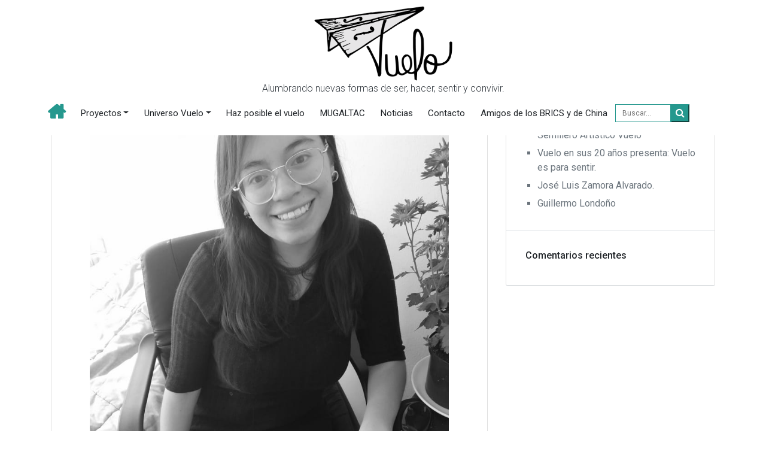

--- FILE ---
content_type: text/html; charset=UTF-8
request_url: https://asociacionculturalvuelo.com/maria-rativa/
body_size: 11324
content:
<!doctype html>
<html lang="es-CO">
<head>
	<meta charset="UTF-8">
	<meta name="viewport" content="width=device-width, initial-scale=1">
	<link rel="profile" href="http://gmpg.org/xfn/11">

	<title>María Rátiva &#8211; Asociación Cultural Vuelo</title>
<meta name='robots' content='max-image-preview:large' />
<link rel='dns-prefetch' href='//fonts.googleapis.com' />
<link rel="alternate" type="application/rss+xml" title="Asociación Cultural Vuelo &raquo; Feed" href="https://asociacionculturalvuelo.com/feed/" />
<link rel="alternate" type="application/rss+xml" title="Asociación Cultural Vuelo &raquo; RSS de los comentarios" href="https://asociacionculturalvuelo.com/comments/feed/" />
<link rel="alternate" type="application/rss+xml" title="Asociación Cultural Vuelo &raquo; María Rátiva RSS de los comentarios" href="https://asociacionculturalvuelo.com/maria-rativa/feed/" />
<script type="text/javascript">
window._wpemojiSettings = {"baseUrl":"https:\/\/s.w.org\/images\/core\/emoji\/14.0.0\/72x72\/","ext":".png","svgUrl":"https:\/\/s.w.org\/images\/core\/emoji\/14.0.0\/svg\/","svgExt":".svg","source":{"concatemoji":"https:\/\/asociacionculturalvuelo.com\/wp-includes\/js\/wp-emoji-release.min.js?ver=6.1.9"}};
/*! This file is auto-generated */
!function(e,a,t){var n,r,o,i=a.createElement("canvas"),p=i.getContext&&i.getContext("2d");function s(e,t){var a=String.fromCharCode,e=(p.clearRect(0,0,i.width,i.height),p.fillText(a.apply(this,e),0,0),i.toDataURL());return p.clearRect(0,0,i.width,i.height),p.fillText(a.apply(this,t),0,0),e===i.toDataURL()}function c(e){var t=a.createElement("script");t.src=e,t.defer=t.type="text/javascript",a.getElementsByTagName("head")[0].appendChild(t)}for(o=Array("flag","emoji"),t.supports={everything:!0,everythingExceptFlag:!0},r=0;r<o.length;r++)t.supports[o[r]]=function(e){if(p&&p.fillText)switch(p.textBaseline="top",p.font="600 32px Arial",e){case"flag":return s([127987,65039,8205,9895,65039],[127987,65039,8203,9895,65039])?!1:!s([55356,56826,55356,56819],[55356,56826,8203,55356,56819])&&!s([55356,57332,56128,56423,56128,56418,56128,56421,56128,56430,56128,56423,56128,56447],[55356,57332,8203,56128,56423,8203,56128,56418,8203,56128,56421,8203,56128,56430,8203,56128,56423,8203,56128,56447]);case"emoji":return!s([129777,127995,8205,129778,127999],[129777,127995,8203,129778,127999])}return!1}(o[r]),t.supports.everything=t.supports.everything&&t.supports[o[r]],"flag"!==o[r]&&(t.supports.everythingExceptFlag=t.supports.everythingExceptFlag&&t.supports[o[r]]);t.supports.everythingExceptFlag=t.supports.everythingExceptFlag&&!t.supports.flag,t.DOMReady=!1,t.readyCallback=function(){t.DOMReady=!0},t.supports.everything||(n=function(){t.readyCallback()},a.addEventListener?(a.addEventListener("DOMContentLoaded",n,!1),e.addEventListener("load",n,!1)):(e.attachEvent("onload",n),a.attachEvent("onreadystatechange",function(){"complete"===a.readyState&&t.readyCallback()})),(e=t.source||{}).concatemoji?c(e.concatemoji):e.wpemoji&&e.twemoji&&(c(e.twemoji),c(e.wpemoji)))}(window,document,window._wpemojiSettings);
</script>
<style type="text/css">
img.wp-smiley,
img.emoji {
	display: inline !important;
	border: none !important;
	box-shadow: none !important;
	height: 1em !important;
	width: 1em !important;
	margin: 0 0.07em !important;
	vertical-align: -0.1em !important;
	background: none !important;
	padding: 0 !important;
}
</style>
	<link rel='stylesheet' id='wp-block-library-css' href='https://asociacionculturalvuelo.com/wp-includes/css/dist/block-library/style.min.css?ver=6.1.9' type='text/css' media='all' />
<link rel='stylesheet' id='classic-theme-styles-css' href='https://asociacionculturalvuelo.com/wp-includes/css/classic-themes.min.css?ver=1' type='text/css' media='all' />
<style id='global-styles-inline-css' type='text/css'>
body{--wp--preset--color--black: #000000;--wp--preset--color--cyan-bluish-gray: #abb8c3;--wp--preset--color--white: #ffffff;--wp--preset--color--pale-pink: #f78da7;--wp--preset--color--vivid-red: #cf2e2e;--wp--preset--color--luminous-vivid-orange: #ff6900;--wp--preset--color--luminous-vivid-amber: #fcb900;--wp--preset--color--light-green-cyan: #7bdcb5;--wp--preset--color--vivid-green-cyan: #00d084;--wp--preset--color--pale-cyan-blue: #8ed1fc;--wp--preset--color--vivid-cyan-blue: #0693e3;--wp--preset--color--vivid-purple: #9b51e0;--wp--preset--gradient--vivid-cyan-blue-to-vivid-purple: linear-gradient(135deg,rgba(6,147,227,1) 0%,rgb(155,81,224) 100%);--wp--preset--gradient--light-green-cyan-to-vivid-green-cyan: linear-gradient(135deg,rgb(122,220,180) 0%,rgb(0,208,130) 100%);--wp--preset--gradient--luminous-vivid-amber-to-luminous-vivid-orange: linear-gradient(135deg,rgba(252,185,0,1) 0%,rgba(255,105,0,1) 100%);--wp--preset--gradient--luminous-vivid-orange-to-vivid-red: linear-gradient(135deg,rgba(255,105,0,1) 0%,rgb(207,46,46) 100%);--wp--preset--gradient--very-light-gray-to-cyan-bluish-gray: linear-gradient(135deg,rgb(238,238,238) 0%,rgb(169,184,195) 100%);--wp--preset--gradient--cool-to-warm-spectrum: linear-gradient(135deg,rgb(74,234,220) 0%,rgb(151,120,209) 20%,rgb(207,42,186) 40%,rgb(238,44,130) 60%,rgb(251,105,98) 80%,rgb(254,248,76) 100%);--wp--preset--gradient--blush-light-purple: linear-gradient(135deg,rgb(255,206,236) 0%,rgb(152,150,240) 100%);--wp--preset--gradient--blush-bordeaux: linear-gradient(135deg,rgb(254,205,165) 0%,rgb(254,45,45) 50%,rgb(107,0,62) 100%);--wp--preset--gradient--luminous-dusk: linear-gradient(135deg,rgb(255,203,112) 0%,rgb(199,81,192) 50%,rgb(65,88,208) 100%);--wp--preset--gradient--pale-ocean: linear-gradient(135deg,rgb(255,245,203) 0%,rgb(182,227,212) 50%,rgb(51,167,181) 100%);--wp--preset--gradient--electric-grass: linear-gradient(135deg,rgb(202,248,128) 0%,rgb(113,206,126) 100%);--wp--preset--gradient--midnight: linear-gradient(135deg,rgb(2,3,129) 0%,rgb(40,116,252) 100%);--wp--preset--duotone--dark-grayscale: url('#wp-duotone-dark-grayscale');--wp--preset--duotone--grayscale: url('#wp-duotone-grayscale');--wp--preset--duotone--purple-yellow: url('#wp-duotone-purple-yellow');--wp--preset--duotone--blue-red: url('#wp-duotone-blue-red');--wp--preset--duotone--midnight: url('#wp-duotone-midnight');--wp--preset--duotone--magenta-yellow: url('#wp-duotone-magenta-yellow');--wp--preset--duotone--purple-green: url('#wp-duotone-purple-green');--wp--preset--duotone--blue-orange: url('#wp-duotone-blue-orange');--wp--preset--font-size--small: 13px;--wp--preset--font-size--medium: 20px;--wp--preset--font-size--large: 36px;--wp--preset--font-size--x-large: 42px;--wp--preset--spacing--20: 0.44rem;--wp--preset--spacing--30: 0.67rem;--wp--preset--spacing--40: 1rem;--wp--preset--spacing--50: 1.5rem;--wp--preset--spacing--60: 2.25rem;--wp--preset--spacing--70: 3.38rem;--wp--preset--spacing--80: 5.06rem;}:where(.is-layout-flex){gap: 0.5em;}body .is-layout-flow > .alignleft{float: left;margin-inline-start: 0;margin-inline-end: 2em;}body .is-layout-flow > .alignright{float: right;margin-inline-start: 2em;margin-inline-end: 0;}body .is-layout-flow > .aligncenter{margin-left: auto !important;margin-right: auto !important;}body .is-layout-constrained > .alignleft{float: left;margin-inline-start: 0;margin-inline-end: 2em;}body .is-layout-constrained > .alignright{float: right;margin-inline-start: 2em;margin-inline-end: 0;}body .is-layout-constrained > .aligncenter{margin-left: auto !important;margin-right: auto !important;}body .is-layout-constrained > :where(:not(.alignleft):not(.alignright):not(.alignfull)){max-width: var(--wp--style--global--content-size);margin-left: auto !important;margin-right: auto !important;}body .is-layout-constrained > .alignwide{max-width: var(--wp--style--global--wide-size);}body .is-layout-flex{display: flex;}body .is-layout-flex{flex-wrap: wrap;align-items: center;}body .is-layout-flex > *{margin: 0;}:where(.wp-block-columns.is-layout-flex){gap: 2em;}.has-black-color{color: var(--wp--preset--color--black) !important;}.has-cyan-bluish-gray-color{color: var(--wp--preset--color--cyan-bluish-gray) !important;}.has-white-color{color: var(--wp--preset--color--white) !important;}.has-pale-pink-color{color: var(--wp--preset--color--pale-pink) !important;}.has-vivid-red-color{color: var(--wp--preset--color--vivid-red) !important;}.has-luminous-vivid-orange-color{color: var(--wp--preset--color--luminous-vivid-orange) !important;}.has-luminous-vivid-amber-color{color: var(--wp--preset--color--luminous-vivid-amber) !important;}.has-light-green-cyan-color{color: var(--wp--preset--color--light-green-cyan) !important;}.has-vivid-green-cyan-color{color: var(--wp--preset--color--vivid-green-cyan) !important;}.has-pale-cyan-blue-color{color: var(--wp--preset--color--pale-cyan-blue) !important;}.has-vivid-cyan-blue-color{color: var(--wp--preset--color--vivid-cyan-blue) !important;}.has-vivid-purple-color{color: var(--wp--preset--color--vivid-purple) !important;}.has-black-background-color{background-color: var(--wp--preset--color--black) !important;}.has-cyan-bluish-gray-background-color{background-color: var(--wp--preset--color--cyan-bluish-gray) !important;}.has-white-background-color{background-color: var(--wp--preset--color--white) !important;}.has-pale-pink-background-color{background-color: var(--wp--preset--color--pale-pink) !important;}.has-vivid-red-background-color{background-color: var(--wp--preset--color--vivid-red) !important;}.has-luminous-vivid-orange-background-color{background-color: var(--wp--preset--color--luminous-vivid-orange) !important;}.has-luminous-vivid-amber-background-color{background-color: var(--wp--preset--color--luminous-vivid-amber) !important;}.has-light-green-cyan-background-color{background-color: var(--wp--preset--color--light-green-cyan) !important;}.has-vivid-green-cyan-background-color{background-color: var(--wp--preset--color--vivid-green-cyan) !important;}.has-pale-cyan-blue-background-color{background-color: var(--wp--preset--color--pale-cyan-blue) !important;}.has-vivid-cyan-blue-background-color{background-color: var(--wp--preset--color--vivid-cyan-blue) !important;}.has-vivid-purple-background-color{background-color: var(--wp--preset--color--vivid-purple) !important;}.has-black-border-color{border-color: var(--wp--preset--color--black) !important;}.has-cyan-bluish-gray-border-color{border-color: var(--wp--preset--color--cyan-bluish-gray) !important;}.has-white-border-color{border-color: var(--wp--preset--color--white) !important;}.has-pale-pink-border-color{border-color: var(--wp--preset--color--pale-pink) !important;}.has-vivid-red-border-color{border-color: var(--wp--preset--color--vivid-red) !important;}.has-luminous-vivid-orange-border-color{border-color: var(--wp--preset--color--luminous-vivid-orange) !important;}.has-luminous-vivid-amber-border-color{border-color: var(--wp--preset--color--luminous-vivid-amber) !important;}.has-light-green-cyan-border-color{border-color: var(--wp--preset--color--light-green-cyan) !important;}.has-vivid-green-cyan-border-color{border-color: var(--wp--preset--color--vivid-green-cyan) !important;}.has-pale-cyan-blue-border-color{border-color: var(--wp--preset--color--pale-cyan-blue) !important;}.has-vivid-cyan-blue-border-color{border-color: var(--wp--preset--color--vivid-cyan-blue) !important;}.has-vivid-purple-border-color{border-color: var(--wp--preset--color--vivid-purple) !important;}.has-vivid-cyan-blue-to-vivid-purple-gradient-background{background: var(--wp--preset--gradient--vivid-cyan-blue-to-vivid-purple) !important;}.has-light-green-cyan-to-vivid-green-cyan-gradient-background{background: var(--wp--preset--gradient--light-green-cyan-to-vivid-green-cyan) !important;}.has-luminous-vivid-amber-to-luminous-vivid-orange-gradient-background{background: var(--wp--preset--gradient--luminous-vivid-amber-to-luminous-vivid-orange) !important;}.has-luminous-vivid-orange-to-vivid-red-gradient-background{background: var(--wp--preset--gradient--luminous-vivid-orange-to-vivid-red) !important;}.has-very-light-gray-to-cyan-bluish-gray-gradient-background{background: var(--wp--preset--gradient--very-light-gray-to-cyan-bluish-gray) !important;}.has-cool-to-warm-spectrum-gradient-background{background: var(--wp--preset--gradient--cool-to-warm-spectrum) !important;}.has-blush-light-purple-gradient-background{background: var(--wp--preset--gradient--blush-light-purple) !important;}.has-blush-bordeaux-gradient-background{background: var(--wp--preset--gradient--blush-bordeaux) !important;}.has-luminous-dusk-gradient-background{background: var(--wp--preset--gradient--luminous-dusk) !important;}.has-pale-ocean-gradient-background{background: var(--wp--preset--gradient--pale-ocean) !important;}.has-electric-grass-gradient-background{background: var(--wp--preset--gradient--electric-grass) !important;}.has-midnight-gradient-background{background: var(--wp--preset--gradient--midnight) !important;}.has-small-font-size{font-size: var(--wp--preset--font-size--small) !important;}.has-medium-font-size{font-size: var(--wp--preset--font-size--medium) !important;}.has-large-font-size{font-size: var(--wp--preset--font-size--large) !important;}.has-x-large-font-size{font-size: var(--wp--preset--font-size--x-large) !important;}
.wp-block-navigation a:where(:not(.wp-element-button)){color: inherit;}
:where(.wp-block-columns.is-layout-flex){gap: 2em;}
.wp-block-pullquote{font-size: 1.5em;line-height: 1.6;}
</style>
<link rel='stylesheet' id='dashicons-css' href='https://asociacionculturalvuelo.com/wp-includes/css/dashicons.min.css?ver=6.1.9' type='text/css' media='all' />
<link rel='stylesheet' id='my-calendar-reset-css' href='https://asociacionculturalvuelo.com/wp-content/plugins/my-calendar/css/reset.css?ver=3.3.22' type='text/css' media='all' />
<link rel='stylesheet' id='my-calendar-style-css' href='https://asociacionculturalvuelo.com/wp-content/plugins/my-calendar/styles/twentyeighteen.css?ver=3.3.22' type='text/css' media='all' />
<link rel='stylesheet' id='page-list-style-css' href='https://asociacionculturalvuelo.com/wp-content/plugins/page-list/css/page-list.css?ver=5.2' type='text/css' media='all' />
<link rel='stylesheet' id='parent-style-css' href='https://asociacionculturalvuelo.com/wp-content/themes/wp-bootstrap-4/style.css?ver=6.1.9' type='text/css' media='all' />
<link rel='stylesheet' id='wpb-google-fonts-css' href='https://fonts.googleapis.com/css?family=Roboto%3Aital%2Cwght%400%2C100%3B0%2C300%3B0%2C400%3B0%2C500%3B0%2C700%3B0%2C900%3B1%2C100%3B1%2C300%3B1%2C400%3B1%2C500%3B1%2C700%3B1%2C900&#038;ver=6.1.9' type='text/css' media='all' />
<link rel='stylesheet' id='open-iconic-bootstrap-css' href='https://asociacionculturalvuelo.com/wp-content/themes/wp-bootstrap-4/assets/css/open-iconic-bootstrap.css?ver=v4.0.0' type='text/css' media='all' />
<link rel='stylesheet' id='bootstrap-4-css' href='https://asociacionculturalvuelo.com/wp-content/themes/wp-bootstrap-4/assets/css/bootstrap.css?ver=v4.0.0' type='text/css' media='all' />
<link rel='stylesheet' id='wp-bootstrap-4-style-css' href='https://asociacionculturalvuelo.com/wp-content/themes/vuelo2/style.css?ver=1.0.2' type='text/css' media='all' />
<link rel='stylesheet' id='style-style-css' href='https://asociacionculturalvuelo.com/wp-content/themes/vuelo2/css/style.css?ver=1726609406' type='text/css' media='all' />
<link rel='stylesheet' id='font-awesome-style-css' href='https://asociacionculturalvuelo.com/wp-content/themes/vuelo2/css/font-awesome.css?ver=1726609406' type='text/css' media='all' />
<script type='text/javascript' src='https://asociacionculturalvuelo.com/wp-includes/js/jquery/jquery.min.js?ver=3.6.1' id='jquery-core-js'></script>
<script type='text/javascript' src='https://asociacionculturalvuelo.com/wp-includes/js/jquery/jquery-migrate.min.js?ver=3.3.2' id='jquery-migrate-js'></script>
<script type='text/javascript' src='https://asociacionculturalvuelo.com/wp-content/themes/vuelo2/js/vuelo.js?ver=6.1.9' id='vuelo-scripts-js'></script>
<link rel="https://api.w.org/" href="https://asociacionculturalvuelo.com/wp-json/" /><link rel="alternate" type="application/json" href="https://asociacionculturalvuelo.com/wp-json/wp/v2/posts/65" /><link rel="EditURI" type="application/rsd+xml" title="RSD" href="https://asociacionculturalvuelo.com/xmlrpc.php?rsd" />
<link rel="wlwmanifest" type="application/wlwmanifest+xml" href="https://asociacionculturalvuelo.com/wp-includes/wlwmanifest.xml" />
<meta name="generator" content="WordPress 6.1.9" />
<link rel="canonical" href="https://asociacionculturalvuelo.com/maria-rativa/" />
<link rel='shortlink' href='https://asociacionculturalvuelo.com/?p=65' />
<link rel="alternate" type="application/json+oembed" href="https://asociacionculturalvuelo.com/wp-json/oembed/1.0/embed?url=https%3A%2F%2Fasociacionculturalvuelo.com%2Fmaria-rativa%2F" />
<link rel="alternate" type="text/xml+oembed" href="https://asociacionculturalvuelo.com/wp-json/oembed/1.0/embed?url=https%3A%2F%2Fasociacionculturalvuelo.com%2Fmaria-rativa%2F&#038;format=xml" />

<style type="text/css">
<!--
/* Styles by My Calendar - Joseph C Dolson https://www.joedolson.com/ */

.mc-main .mc_general .event-title, .mc-main .mc_general .event-title a { background: #ffffcc !important; color: #000000 !important; }
.mc-main .mc_general .event-title a:hover, .mc-main .mc_general .event-title a:focus { background: #ffffff !important;}
.mc-main {--primary-dark: #313233; --primary-light: #fff; --secondary-light: #fff; --secondary-dark: #000; --highlight-dark: #666; --highlight-light: #efefef; --category-mc_general: #ffffcc; }
-->
</style><link rel="pingback" href="https://asociacionculturalvuelo.com/xmlrpc.php"><style type="text/css">.recentcomments a{display:inline !important;padding:0 !important;margin:0 !important;}</style>			<style type="text/css">
				.wb-bp-front-page .wp-bs-4-jumbotron {
					background-image: url(https://vuelo.localhost/wp-content/uploads/2020/05/cropped-Larouche09.jpg);
				}
				.wp-bp-jumbo-overlay {
					background: rgba(33,37,41, 0.7);
				}
			</style>
		<link rel="icon" href="https://asociacionculturalvuelo.com/wp-content/uploads/2020/03/cropped-vuelo_verde-32x32.png" sizes="32x32" />
<link rel="icon" href="https://asociacionculturalvuelo.com/wp-content/uploads/2020/03/cropped-vuelo_verde-192x192.png" sizes="192x192" />
<link rel="apple-touch-icon" href="https://asociacionculturalvuelo.com/wp-content/uploads/2020/03/cropped-vuelo_verde-180x180.png" />
<meta name="msapplication-TileImage" content="https://asociacionculturalvuelo.com/wp-content/uploads/2020/03/cropped-vuelo_verde-270x270.png" />
		<style type="text/css" id="wp-custom-css">
			#site-navigation {
    position: fixed;
    top: 0;
    width: 100%;
    z-index: 9999; /* Asegura que el menú esté encima de otros elementos */
	background: white;
}		</style>
		<style id="kirki-inline-styles">.custom-logo{height:60px;width:auto;}.navbar.bg-dark{background-color:#343a40 !important;}.btn-link,.btn-outline-primary,.content-area .sp-the-post .entry-header .entry-title a:hover,a{color:#007bff;}.btn-primary,.button.add_to_cart_button,.price_slider_amount button[type="submit"],.sp-services-section .sp-single-service .sp-service-icon,.wc-proceed-to-checkout .checkout-button.button,input[type="button"],input[type="reset"],input[type="submit"]{background-color:#007bff;}.btn-outline-primary,.btn-primary,.button.add_to_cart_button,.price_slider_amount button[type="submit"],.wc-proceed-to-checkout .checkout-button.button,input[type="button"],input[type="reset"],input[type="submit"]{border-color:#007bff;}.btn-outline-primary:hover{background-color:#007bff;border-color:#007bff;}.entry-title a:hover{color:#007bff !important;}.btn-outline-primary:focus,.btn-primary:focus{-webkit-box-shadow:0 0 0 0.1rem #007bff;-moz-box-shadow:0 0 0 0.1rem #007bff;box-shadow:0 0 0 0.1rem #007bff;}.form-row.place-order button[type="submit"],.shop_table.shop_table_responsive.woocommerce-cart-form__contents button[type="submit"],.single-product .summary.entry-summary button[type="submit"]{background-color:#007bff;border-color:#007bff;}.btn-link:hover,.comments-link a:hover,.edit-link a:hover,.entry-meta a:hover,a:active,a:focus,a:hover{color:#0069d9;}.btn-primary:active,.btn-primary:focus,.btn-primary:hover,.btn-primary:not(:disabled):not(.disabled):active,.button.add_to_cart_button:hover,.price_slider_amount button[type="submit"]:hover,.wc-proceed-to-checkout .checkout-button.button:hover,input[type="button"]:active,input[type="button"]:focus,input[type="button"]:hover,input[type="submit"]:active,input[type="submit"]:focus,input[type="submit"]:hover{background-color:#0069d9;border-color:#0069d9;}.form-row.place-order button[type="submit"]:hover,.shop_table.shop_table_responsive.woocommerce-cart-form__contents button[type="submit"]:hover,.single-product .summary.entry-summary button[type="submit"]:hover{background-color:#0069d9 !important;border-color:#0069d9 !important;}.site-footer.bg-white{background-color:#ffffff !important;}.site-footer.text-muted{color:#6c757d !important;}.site-footer a{color:#007bff !important;}body,button,input,optgroup,select,textarea{font-family:-apple-system, BlinkMacSystemFont, 'Segoe UI', Roboto, Oxygen-Sans, Ubuntu, Cantarell, 'Helvetica Neue', sans-serif;}.h1,.h2,.h3,.h4,.h5,.h6,h1,h2,h3,h4,h5,h6{font-family:-apple-system, BlinkMacSystemFont, 'Segoe UI', Roboto, Oxygen-Sans, Ubuntu, Cantarell, 'Helvetica Neue', sans-serif;font-weight:500;}.container{max-width:1140px;}.elementor-section.elementor-section-boxed>.elementor-container{max-width:1140px;}</style></head>

<body class="post-template-default single single-post postid-65 single-format-standard wp-custom-logo">
<div id="page" class="site">
	<a class="skip-link screen-reader-text" href="#content">Skip to content</a>

	<header id="masthead" class="site-header sticky-top">
		<nav id="site-navigation" class="main-navigation navbar navbar-expand-lg navbar-columna">
							<a href="https://asociacionculturalvuelo.com/" class="custom-logo logo-columna" rel="home"><img width="1292" height="706" src="https://asociacionculturalvuelo.com/wp-content/uploads/2020/04/cropped-logo-letras-negras-01-1.png" class="custom-logo logo-columna" alt="Asociación Cultural Vuelo" decoding="async" srcset="https://asociacionculturalvuelo.com/wp-content/uploads/2020/04/cropped-logo-letras-negras-01-1.png 1292w, https://asociacionculturalvuelo.com/wp-content/uploads/2020/04/cropped-logo-letras-negras-01-1-300x164.png 300w, https://asociacionculturalvuelo.com/wp-content/uploads/2020/04/cropped-logo-letras-negras-01-1-1024x560.png 1024w, https://asociacionculturalvuelo.com/wp-content/uploads/2020/04/cropped-logo-letras-negras-01-1-768x420.png 768w" sizes="(max-width: 1292px) 100vw, 1292px" /></a>
				<div class="site-branding-text">
							                    <h2 class="site-title h3 mb-0 text-dark"><a href="https://asociacionculturalvuelo.com/" rel="home" class="navbar-brand mb-0">Asociación Cultural Vuelo</a></h2>
		                		                        <p class="site-description text-dark font-weight-light">Alumbrando nuevas formas de ser, hacer, sentir y convivir.</p>
		                    				</div>

				<button class="navbar-toggler" type="button" data-toggle="collapse" data-target="#primary-menu-wrap" aria-controls="primary-menu-wrap" aria-expanded="false" aria-label="Toggle navigation">
					<span class="navbar-toggler-icon"></span>
				</button>
				<div id="primary-menu-wrap" class="navbar">
				<div id="primary-menu-wrap-internal" class="collapse navbar-collapse"><ul id="primary-menu" class="navbar-nav ml-auto"><li class='nav-item    menu-item menu-item-type-post_type menu-item-object-page menu-item-home'><a href="https://asociacionculturalvuelo.com/" class="nav-link">Inicio</a></li>
<li class='nav-item  dropdown  menu-item menu-item-type-custom menu-item-object-custom menu-item-has-children'><a href="#" class="nav-link dropdown-toggle" data-toggle="dropdown" aria-haspopup="true" aria-expanded="false">Proyectos</a><ul class='dropdown-menu  depth_0'><li class='nav-item    menu-item menu-item-type-post_type menu-item-object-page'><a href="https://asociacionculturalvuelo.com/proyectos/gestion-de-proyectos/" class="nav-link">Gestión de Proyectos</a></li>
<li class='nav-item    menu-item menu-item-type-post_type menu-item-object-page'><a href="https://asociacionculturalvuelo.com/proyectos/semillero-vuelo/" class="nav-link">Semillero Vuelo</a></li>
<li class='nav-item    menu-item menu-item-type-post_type menu-item-object-page'><a href="https://asociacionculturalvuelo.com/proyectos/casa-vuelo/" class="nav-link">Casa Vuelo</a></li>
<li class='nav-item    menu-item menu-item-type-post_type menu-item-object-page'><a href="https://asociacionculturalvuelo.com/proyectos/vuelo-lab/" class="nav-link">Vuelo Lab</a></li>
<li class='nav-item    menu-item menu-item-type-post_type menu-item-object-page'><a href="https://asociacionculturalvuelo.com/proyectos/arte-en-la-escuela/" class="nav-link">Arte en la escuela</a></li>
<li class='nav-item    menu-item menu-item-type-post_type menu-item-object-page'><a href="https://asociacionculturalvuelo.com/proyectos/arriendo-casa-vuelo/" class="nav-link">Arriendo Casa Vuelo</a></li>
</ul>
</li>
<li class='nav-item  dropdown  menu-item menu-item-type-post_type menu-item-object-page menu-item-has-children'><a href="https://asociacionculturalvuelo.com/universo-vuelo/" class="nav-link dropdown-toggle" data-toggle="dropdown" aria-haspopup="true" aria-expanded="false">Universo Vuelo</a><ul class='dropdown-menu  depth_0'><li class='nav-item    menu-item menu-item-type-custom menu-item-object-custom'><a href="/universo-vuelo#mision" class="nav-link">Mision</a></li>
<li class='nav-item    menu-item menu-item-type-custom menu-item-object-custom'><a href="/universo-vuelo#vision" class="nav-link">Vision</a></li>
<li class='nav-item    menu-item menu-item-type-custom menu-item-object-custom'><a href="/universo-vuelo#equipo" class="nav-link">Equipo</a></li>
<li class='nav-item    menu-item menu-item-type-post_type menu-item-object-page'><a href="https://asociacionculturalvuelo.com/universo-vuelo/nuestra-historia/" class="nav-link">Nuestra Historia</a></li>
</ul>
</li>
<li class='nav-item    menu-item menu-item-type-post_type menu-item-object-page'><a href="https://asociacionculturalvuelo.com/haz-posible-el-vuelo/" class="nav-link">Haz posible el vuelo</a></li>
<li class='nav-item    menu-item menu-item-type-post_type menu-item-object-page'><a href="https://asociacionculturalvuelo.com/politica-publica/" class="nav-link">MUGALTAC</a></li>
<li class='nav-item    menu-item menu-item-type-post_type menu-item-object-page'><a href="https://asociacionculturalvuelo.com/noticias/" class="nav-link">Noticias</a></li>
<li class='nav-item    menu-item menu-item-type-post_type menu-item-object-page'><a href="https://asociacionculturalvuelo.com/contacto/" class="nav-link">Contacto</a></li>
<li class='nav-item    menu-item menu-item-type-post_type menu-item-object-page'><a href="https://asociacionculturalvuelo.com/brics/" class="nav-link">Amigos de los BRICS y de China</a></li>
</ul></div><section class="search"><form role="search" class="d-flex" method="get" id="search-form" action="https://asociacionculturalvuelo.com/" >
	   <label class="screen-reader-text" for="s"></label>
		<input type="search" value="" name="s" id="s" placeholder="Buscar..." />
		<button type="submit" class="vuelo-primario borde-primario"><i class="fa fa-search text-white"></i></button>
		</form></section>				</div>
					</nav><!-- #site-navigation -->
	</header><!-- #masthead -->

	<div id="content" class="site-content">


	<div class="container">
		<div class="row">

							<div class="col-md-8 wp-bp-content-width">
			
				<div id="primary" class="content-area">
					<main id="main" class="site-main">

					
<article id="post-65" class="card mt-3r post-65 post type-post status-publish format-standard has-post-thumbnail hentry category-equipo category-equipo2">
	<div class="card-body">

				<header class="entry-header">
			<h1 class="entry-title card-title h2">María Rátiva</h1>			<div class="entry-meta text-muted">
				<span class="posted-on">Posted on <a href="https://asociacionculturalvuelo.com/maria-rativa/" rel="bookmark"><time class="entry-date published" datetime="2020-03-02T18:09:40-05:00">marzo 2, 2020</time><time class="updated" datetime="2023-03-13T20:14:29-05:00">marzo 13, 2023</time></a></span><span class="byline"> by <span class="author vcard"><a class="url fn n" href="https://asociacionculturalvuelo.com/author/brandon-admin/">brandon-admin</a></span></span>			</div><!-- .entry-meta -->
					</header><!-- .entry-header -->

		
	<div class="post-thumbnail">
		<img width="784" height="1056" src="https://asociacionculturalvuelo.com/wp-content/uploads/2020/03/Maria-Rativa1.jpeg" class="attachment-post-thumbnail size-post-thumbnail wp-post-image" alt="" decoding="async" srcset="https://asociacionculturalvuelo.com/wp-content/uploads/2020/03/Maria-Rativa1.jpeg 784w, https://asociacionculturalvuelo.com/wp-content/uploads/2020/03/Maria-Rativa1-223x300.jpeg 223w, https://asociacionculturalvuelo.com/wp-content/uploads/2020/03/Maria-Rativa1-760x1024.jpeg 760w, https://asociacionculturalvuelo.com/wp-content/uploads/2020/03/Maria-Rativa1-768x1034.jpeg 768w" sizes="(max-width: 784px) 100vw, 784px" />	</div><!-- .post-thumbnail -->

	
					<div class="entry-content">
				<p><span style="font-weight: 400;">Educadora infantil de la Universidad Pedagógica Nacional; con experiencia en formación artística en la primera infancia. Gestora cultural con experiencia en producción de eventos artísticos Violinista con experiencia de trabajo con población infantil y juvenil desde las artes, cofundadora del Semillero de creación Artística Vuelo. Directora de la producción discográfica del Semillero Artístico Vuelo y Productora de los videoclips “Agua” “Viento” y “Bruja”. Hace parte de la junta directiva de la Asociación Cultural Vuelo aportando en el desarrollo de proyectos artísticos y culturales en el apoyo en el área administrativa, financiera y logística desde el año 2012. </span></p>
			</div><!-- .entry-content -->
		
	</div>
	<!-- /.card-body -->

			<footer class="entry-footer card-footer text-muted">
			
			<span class="cat-links">
				<span class="badge badge-light badge-pill"><a href="https://asociacionculturalvuelo.com/category/equipo/" rel="category tag">Equipo</a></span> <span class="badge badge-light badge-pill"><a href="https://asociacionculturalvuelo.com/category/equipo2/" rel="category tag">Equipo2</a></span>
			</span>

			<span class="tags-links">
							</span>

				</footer><!-- .entry-footer -->
	
</article><!-- #post-65 -->

	<nav class="navigation post-navigation" aria-label="Entradas">
		<h2 class="screen-reader-text">Navegación de entradas</h2>
		<div class="nav-links"><div class="nav-previous"><a href="https://asociacionculturalvuelo.com/miriam-redondo/" rel="prev">&laquo; Previous Post</a></div><div class="nav-next"><a href="https://asociacionculturalvuelo.com/maximiliano-londono/" rel="next">Next Post &raquo;</a></div></div>
	</nav>
<div id="comments" class="comments-area card">

	
			<div class="wb-comment-form">
				<div id="respond" class="comment-respond">
		<h5 class="reply-title">Leave a Reply<small class="wb-cancel-reply"><a rel="nofollow" id="cancel-comment-reply-link" href="/maria-rativa/#respond" style="display:none;">Cancel</a></small></h5><form action="https://asociacionculturalvuelo.com/wp-comments-post.php" method="post" id="commentform" class="comment-form row align-items-center" novalidate><div class="col-md-12 text-muted wb-comment-notes"><p>Your email address will not be published. Required fields are marked *</p></div><div class="comment-form-textarea form-group col-md-12"><textarea id="comment" name="comment" cols="45" rows="8" aria-required="true" class="form-control" placeholder="Enter your comment...*"></textarea></div><div class="comment-form-author form-group col-md-4"><input id="author" placeholder="Name *" name="author" type="text" value="" size="30" class="form-control" required /></div>
<p class="comment-form-email form-group col-md-4"><input id="email" placeholder="Email *" name="email" type="email" value="" size="30" class="form-control" required /></p>
<p class="comment-form-url form-group col-md-4"><input id="url" placeholder="Website" name="url" type="url" value="" size="30" class="form-control" /></p>
<p class="comment-form-cookies-consent"><input id="wp-comment-cookies-consent" name="wp-comment-cookies-consent" type="checkbox" value="yes" /> <label for="wp-comment-cookies-consent">Guardar mi nombre, correo electrónico y sitio web en este navegador para la próxima vez que haga un comentario.</label></p>
<div class="form-submit w-100 text-center"><input name="submit" type="submit" id="submit" class="submit btn btn-primary comment-submit-btn" value="Post Comment" /> <input type='hidden' name='comment_post_ID' value='65' id='comment_post_ID' />
<input type='hidden' name='comment_parent' id='comment_parent' value='0' />
</div><p style="display: none;"><input type="hidden" id="akismet_comment_nonce" name="akismet_comment_nonce" value="cac4cd064f" /></p><p style="display: none !important;"><label>&#916;<textarea name="ak_hp_textarea" cols="45" rows="8" maxlength="100"></textarea></label><input type="hidden" id="ak_js_1" name="ak_js" value="48"/><script>document.getElementById( "ak_js_1" ).setAttribute( "value", ( new Date() ).getTime() );</script></p></form>	</div><!-- #respond -->
			</div>
	
</div><!-- #comments -->

					</main><!-- #main -->
				</div><!-- #primary -->
			</div>
			<!-- /.col-md-8 -->

												<div class="col-md-4 wp-bp-sidebar-width">
										
<aside id="secondary" class="widget-area sidebar-1-area mt-3r card">
	
		<section id="recent-posts-3" class="widget border-bottom widget_recent_entries">
		<h5 class="widget-title h6">Entradas recientes</h5>
		<ul>
											<li>
					<a href="https://asociacionculturalvuelo.com/lenguajes-del-corazon-el-documental-que-revela-el-alma-del-semillero-vuelo/">Lenguajes del Corazón: El Documental que Revela el Alma del Semillero Vuelo</a>
									</li>
											<li>
					<a href="https://asociacionculturalvuelo.com/es-por-tu-bien-la-nueva-obra-del-semillero-artistico-vuelo/">Es por tu bien: La nueva obra del Semillero Artístico Vuelo</a>
									</li>
											<li>
					<a href="https://asociacionculturalvuelo.com/obra-cierre-de-semestre-vuelo-es-para-sentir/">Vuelo en sus 20 años presenta: Vuelo es para sentir.</a>
									</li>
											<li>
					<a href="https://asociacionculturalvuelo.com/jose-luis-zamora-alvarado/">José Luis Zamora Alvarado.</a>
									</li>
											<li>
					<a href="https://asociacionculturalvuelo.com/guillermo-londono/">Guillermo Londoño</a>
									</li>
					</ul>

		</section><section id="recent-comments-3" class="widget border-bottom widget_recent_comments"><h5 class="widget-title h6">Comentarios recientes</h5><ul id="recentcomments"></ul></section></aside><!-- #secondary -->
					</div>
					<!-- /.col-md-4 -->
					</div>
		<!-- /.row -->
	</div>
	<!-- /.container -->


	</div><!-- #content -->

	<footer id="colophon" class="site-footer text-center vuelo-primario mt-4 text-white">

		<section class="footer-widgets text-left">
			<div class="container">
				<div class="row">
											<div class="col">
							<aside class="widget-area footer-1-area mb-2">
								<section id="custom_html-3" class="widget_text widget wp-bp-footer-widget widget_custom_html"><div class="textwidget custom-html-widget"><a href="mailto:vuelo.admi@gmail.com?subject=Mi consulta" type="button" class="btn btn-outline-primary text-bold">
	<span class="fa fa-paper-plane-o fa-lg" aria-hidden="true"></span> Escríbenos a vuelo</a><br/>
<p>Bogotá, Colombia
</p>
</div></section>							</aside>
						</div>
					
											<div class="col">
							<aside class="widget-area footer-2-area mb-2">
								<section id="custom_html-4" class="widget_text widget wp-bp-footer-widget widget_custom_html"><div class="textwidget custom-html-widget"><div>
	<a href="https://www.facebook.com/casavuelo" target="_blank" rel="noopener">
	<span class="fa-stack fa-2x">
  <i class="fa fa-circle fa-stack-2x fa-inverse">
		</i>
  	<i class="fa fa-facebook fa-stack-1x texto-facebook"></i>
</span>
</a>
	<a href="https://www.youtube.com/channel/UCBmYC-5xr3GRk3V-0ZtQ1KA/" target="_blank" rel="noopener">
	<span class="fa-stack fa-2x">
  <i class="fa fa-circle fa-stack-2x fa-inverse">
		</i>
  	<i class="fa fa-youtube-play fa-stack-1x texto-youtube"></i>
</span>
	</a>
	<a href="https://www.instagram.com/casa.vuelo/" target="_blank" rel="noopener">
		<span class="fa-stack fa-2x">
  <i class="fa fa-circle fa-stack-2x fa-inverse">
		</i>
  	<i class="fa fa-instagram fa-stack-1x texto-instagram"></i>
</span>
	</a>
	<a href="https://twitter.com/artedevuelo" target="_blank" rel="noopener">
<span class="fa-stack fa-2x">
  <i class="fa fa-circle fa-stack-2x fa-inverse">
		</i>
  	<i class="fa fa-twitter fa-stack-1x texto-twitter"></i>
</span>
	</a>
</div></div></section>							</aside>
						</div>
					
											<div class="col">
							<aside class="widget-area footer-3-area mb-2">
								<section id="custom_html-5" class="widget_text widget wp-bp-footer-widget widget_custom_html"><div class="textwidget custom-html-widget"><p class="text-md-right">
	Copyright © 2003-2020 <br/> 
Asociación Cultural Vuelo
</p></div></section>							</aside>
						</div>
					
									</div>
				<!-- /.row -->
			</div>
		</section>
		<!-- /.container -->
	</footer><!-- #colophon -->
</div><!-- #page -->

<script type='text/javascript' src='https://asociacionculturalvuelo.com/wp-content/themes/wp-bootstrap-4/assets/js/bootstrap.js?ver=v4.0.0' id='bootstrap-4-js-js'></script>
<script type='text/javascript' src='https://asociacionculturalvuelo.com/wp-includes/js/comment-reply.min.js?ver=6.1.9' id='comment-reply-js'></script>
<script defer type='text/javascript' src='https://asociacionculturalvuelo.com/wp-content/plugins/akismet/_inc/akismet-frontend.js?ver=1673496275' id='akismet-frontend-js'></script>
<script type='text/javascript' id='mc.mcjs-js-extra'>
/* <![CDATA[ */
var my_calendar = {"grid":"true","list":"true","mini":"true","ajax":"true","newWindow":"New tab"};
/* ]]> */
</script>
<script type='text/javascript' src='https://asociacionculturalvuelo.com/wp-content/plugins/my-calendar/js/mcjs.min.js?ver=3.3.22' id='mc.mcjs-js'></script>

</body>
</html>


--- FILE ---
content_type: text/css
request_url: https://asociacionculturalvuelo.com/wp-content/themes/vuelo2/style.css?ver=1.0.2
body_size: -189
content:
/* 
Theme Name:		 Vuelo2
Theme URI:		 http://childtheme-generator.com/
Description:	 Vuelo2 is a child theme of WP Bootstrap 4, created by ChildTheme-Generator.com
Author:			 Brandon Jimenez
Author URI:		 http://childtheme-generator.com/
Template:		 wp-bootstrap-4
Version:		 1.0.0
Text Domain:	 vuelo2
*/


/*
    Add your custom styles here
*/

--- FILE ---
content_type: application/x-javascript
request_url: https://asociacionculturalvuelo.com/wp-content/themes/vuelo2/js/vuelo.js?ver=6.1.9
body_size: -25
content:
$ = jQuery;
$(window).on('beforeunload', function() {
    $('body').hide();
    $(window).scrollTop(0);
});

$(function() {
    if ($('body').hasClass("home")) {
        //var sectionToMove = $("section#widgets-home");
        $(".proyectos .page-list-ext-title").addClass('h5');
        $("div#content").append($("section#widgets-home"));

        //change the caption in the calendar for the home page
        //$(".mc-main .my-calendar-header ul .my-calendar-prev" ).after( $(".mc-main .my-calendar-table caption.heading") );
    }
    
    //caches a jQuery object containing the header element
    var header = $(".navbar-columna");
    var logo = $(".logo-columna");
    $(window).scroll(function() {
        var scroll = $(window).scrollTop();
        if (scroll >= 200) {
            header.removeClass('navbar-columna');
            logo.removeClass('logo-columna');
        } else {
            header.addClass('navbar-columna');
            logo.addClass('logo-columna');
        }
    });    
});
